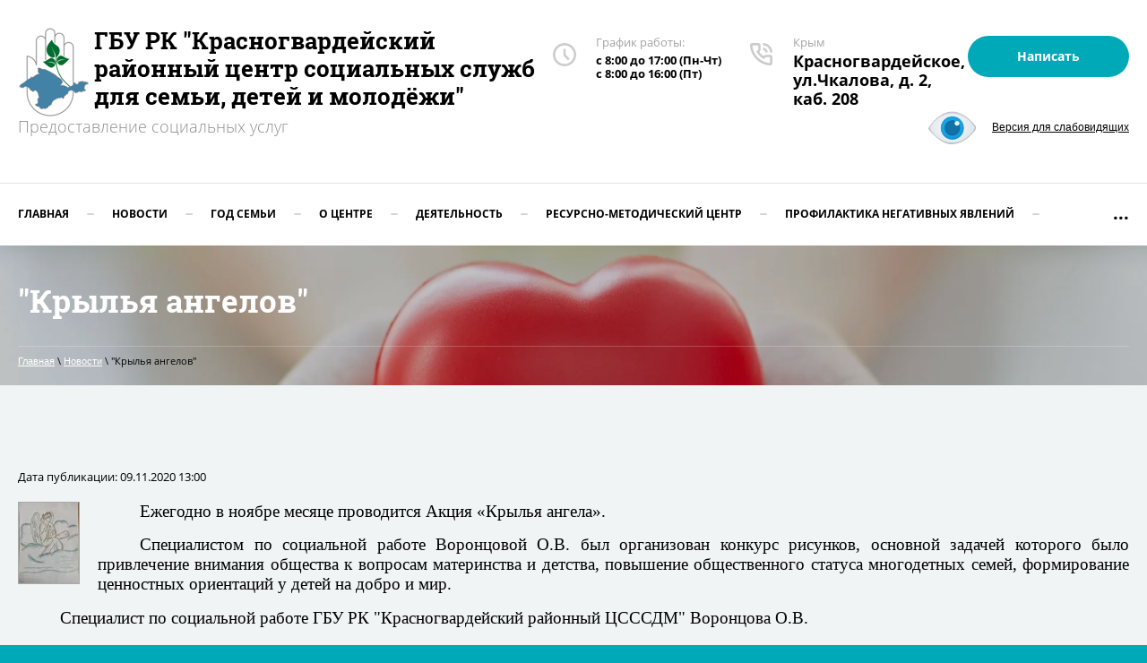

--- FILE ---
content_type: text/html; charset=utf-8
request_url: http://kr-csssdm.ru/novosti/article_post/krylya-angelov
body_size: 12201
content:
		
	
	


 <!doctype html>
 
<html lang="ru">
	 
	<head>
		 
		<meta charset="utf-8">
		 
		<meta name="robots" content="all"/>
		 <title>&quot;Крылья ангелов&quot;</title> 
		<meta name="description" content="&quot;Крылья ангелов&quot;">
		 
		<meta name="keywords" content="&quot;Крылья ангелов&quot;">
		 
		<meta name="SKYPE_TOOLBAR" content="SKYPE_TOOLBAR_PARSER_COMPATIBLE">
		<meta name="viewport" content="width=device-width, height=device-height, initial-scale=1.0, maximum-scale=1.0, user-scalable=no">
		 
		<meta name="msapplication-tap-highlight" content="no"/>
		 
		<meta name="format-detection" content="telephone=no">
		 
		<meta http-equiv="x-rim-auto-match" content="none">
		 
		<!--  -->
		<link rel="stylesheet" href="/g/css/styles_articles_tpl.css">
		 
		<link rel="stylesheet" href="/t/v485/images/css/styles.css">
		 
		<link rel="stylesheet" href="/t/v485/images/css/designblock.scss.css">
		 
		<link rel="stylesheet" href="/t/v485/images/css/s3_styles.scss.css">
		 
		<script src="/g/libs/jquery/1.10.2/jquery.min.js"></script>
		 
		<script src="/g/s3/misc/adaptiveimage/1.0.0/adaptiveimage.js"></script>
		 
            <!-- 46b9544ffa2e5e73c3c971fe2ede35a5 -->
            <script src='/shared/s3/js/lang/ru.js'></script>
            <script src='/shared/s3/js/common.min.js'></script>
        <link rel='stylesheet' type='text/css' href='/shared/s3/css/calendar.css' /><link rel='stylesheet' type='text/css' href='/shared/highslide-4.1.13/highslide.min.css'/>
<script type='text/javascript' src='/shared/highslide-4.1.13/highslide-full.packed.js'></script>
<script type='text/javascript'>
hs.graphicsDir = '/shared/highslide-4.1.13/graphics/';
hs.outlineType = null;
hs.showCredits = false;
hs.lang={cssDirection:'ltr',loadingText:'Загрузка...',loadingTitle:'Кликните чтобы отменить',focusTitle:'Нажмите чтобы перенести вперёд',fullExpandTitle:'Увеличить',fullExpandText:'Полноэкранный',previousText:'Предыдущий',previousTitle:'Назад (стрелка влево)',nextText:'Далее',nextTitle:'Далее (стрелка вправо)',moveTitle:'Передвинуть',moveText:'Передвинуть',closeText:'Закрыть',closeTitle:'Закрыть (Esc)',resizeTitle:'Восстановить размер',playText:'Слайд-шоу',playTitle:'Слайд-шоу (пробел)',pauseText:'Пауза',pauseTitle:'Приостановить слайд-шоу (пробел)',number:'Изображение %1/%2',restoreTitle:'Нажмите чтобы посмотреть картинку, используйте мышь для перетаскивания. Используйте клавиши вперёд и назад'};</script>

<!--s3_require-->
<link rel="stylesheet" href="/g/basestyle/1.0.1/articles/articles.css" type="text/css"/>
<link rel="stylesheet" href="/g/basestyle/1.0.1/user/user.css" type="text/css"/>
<link rel="stylesheet" href="/g/basestyle/1.0.1/articles/articles.blue.css" type="text/css"/>
<script type="text/javascript" src="/g/templates/pages/2016.1/articles/articles.js" async></script>
<link rel="stylesheet" href="/g/basestyle/1.0.1/user/user.blue.css" type="text/css"/>
<script type="text/javascript" src="/g/basestyle/1.0.1/user/user.js"></script>
<!--/s3_require-->

		<link href="/g/s3/anketa2/1.0.0/css/jquery-ui.css" rel="stylesheet" type="text/css"/>
		 
		<script src="/g/libs/jqueryui/1.10.0/jquery-ui.min.js" type="text/javascript"></script>
		 		<script src="/g/s3/anketa2/1.0.0/js/jquery.ui.datepicker-ru.js"></script>
		 
		<link rel="stylesheet" href="/g/libs/jquery-popover/0.0.3/jquery.popover.css">
		 
		<script src="/g/libs/jquery-popover/0.0.3/jquery.popover.min.js" type="text/javascript"></script>
		 
		<script src="/g/s3/misc/form/1.2.0/s3.form.js" type="text/javascript"></script>
		 
		<script src="https://api-maps.yandex.ru/2.1/?lang=ru_RU" type="text/javascript"></script>
		  
		<script type="text/javascript" src="/t/v485/images/js/main.js"></script>
		  
		<!--[if lt IE 10]> <script src="/g/libs/ie9-svg-gradient/0.0.1/ie9-svg-gradient.min.js"></script> <script src="/g/libs/jquery-placeholder/2.0.7/jquery.placeholder.min.js"></script> <script src="/g/libs/jquery-textshadow/0.0.1/jquery.textshadow.min.js"></script> <script src="/g/s3/misc/ie/0.0.1/ie.js"></script> <![endif]-->
		<!--[if lt IE 9]> <script src="/g/libs/html5shiv/html5.js"></script> <![endif]-->
		   
		 
		 <style>
		 @media screen and (min-width: 0) and (max-width: 600px) {
		 	.zz { text-align: center !important;}
		 }
	 	</style>
	 	
	</head>
	 
	<body>
		 
		<div class="wrapper editorElement layer-type-wrapper" >
			  <div class="side-panel side-panel-10 widget-type-side_panel editorElement layer-type-widget widget-6" data-layers="['widget-15':['tablet-landscape':'inSide','tablet-portrait':'inSide','mobile-landscape':'inSide','mobile-portrait':'inSide']]" data-phantom="0" data-position="left">
	<div class="side-panel-top">
		<div class="side-panel-button">
			<span class="side-panel-button-icon">
				<span class="side-panel-button-icon-line"></span>
				<span class="side-panel-button-icon-line"></span>
				<span class="side-panel-button-icon-line"></span>
			</span>
		</div>
		<div class="side-panel-top-inner" ></div>
	</div>
	<div class="side-panel-mask"></div>
	<div class="side-panel-content">
		<div class="side-panel-close"></div>		<div class="side-panel-content-inner"></div>
	</div>
</div>   
			<div class="editorElement layer-type-block ui-droppable block-2" >
				<div class="editorElement layer-type-block ui-droppable block-14" >
					<div class="editorElement layer-type-block ui-droppable block-28" >
						<div class="layout column layout_7" >
							<div class="editorElement layer-type-block ui-droppable block-4" >
								<div class="site-name-9 widget-5 widget-type-site_name editorElement layer-type-widget">
									 <a href="http://kr-csssdm.ru"> 					
									  					
									  					
									 <div class="sn-wrap">  
									<div class="sn-logo">
										 
										<img src="/thumb/2/SPjbw9-Y_u-R2gmItdintw/80r/d/268268_0559.png" alt="ГБУ РК &quot;Красногвардейский районный центр социальных служб для семьи, детей и молодёжи&quot;">

										 
									</div>
									   
									<div class="sn-text">
										<div class="align-elem">
											ГБУ РК &quot;Красногвардейский районный центр социальных служб для семьи, детей и молодёжи&quot;
										</div>
									</div>
									  
								</div>
								 </a> 
						</div>
						<div class="site-description widget-4 widget-type-site_description editorElement layer-type-widget">
							 
							<div class="align-elem">
								Предоставление социальных услуг
							</div>
							 
						</div>
					</div>
				</div>
				<div class="layout column layout_70" >
					<div class="editorElement layer-type-block ui-droppable block-29" >
						<div class="layout column layout_49" >
							  	<div class="schedule-49 widget-26 schedule-block contacts-block widget-type-contacts_schedule editorElement layer-type-widget">
		<div class="inner">
			<label class="cell-icon" for="tg-schedule-49">
				<div class="icon"></div>
			</label>
			<input id="tg-schedule-49" class="tgl-but" type="checkbox">
			<div class="block-body-drop">
				<div class="cell-text">
					<div class="title"><div class="align-elem">График работы:</div></div>
					<div class="text_body">
						<div class="align-elem">с 8:00 до 17:00 (Пн-Чт)<br />
с 8:00 до 16:00 (Пт)</div>
					</div>
				</div>
			</div>
		</div>
	</div>
  
						</div>
						<div class="layout column layout_5" >
							<div class="editorElement layer-type-block ui-droppable block-3" >
								  	<div class="phones-6 widget-3 phones-block contacts-block widget-type-contacts_phone editorElement layer-type-widget">
		<div class="inner">
			<label class="cell-icon" for="tg-phones-6">
				<div class="icon"></div>
			</label>
			<input id="tg-phones-6" class="tgl-but" type="checkbox">
			<div class="block-body-drop">
				<div class="cell-text">
					<div class="title"><div class="align-elem">Крым</div></div>
					<div class="text_body">
						<div class="align-elem">
															<div><a href="tel:Красногвардейское, ул.Чкалова, д. 2, каб. 208">Красногвардейское, ул.Чкалова, д. 2, каб. 208</a></div>													</div>
					</div>
				</div>
			</div>
		</div>
	</div>
  
							</div>
						</div>
						<div class="layout column layout_27" >
							<div class="editorElement layer-type-block ui-droppable block-12" >
								  	<a class="button-30 widget-16 widget-type-button editorElement layer-type-widget" href="#"  data-api-type="popup-form" data-api-url="/-/x-api/v1/public/?method=form/postform&param[form_id]=5042461&param[tpl]=wm.form.popup.tpl&placeholder=title&tit_en=1&sh_err_msg=0&ic_en=0&u_s=/user" data-wr-class="popover-wrap-30"><span>Написать</span></a>
  
							</div>
						</div>
					</div>
					<a class="zz" style="text-align: right; display: inline-block;" title="Версия для слабовидящих" href="http://special.kr-csssdm.ru/" style=""><img style="padding-right: 15px; vertical-align: middle;" height="43" src="/t/v485/images/eye.png" alt="">Версия для слабовидящих</a>
				</div>
			</div>
			<div class="editorElement layer-type-block ui-droppable block-13" >
				<div class="widget-15 horizontal menu-26 wm-widget-menu widget-type-menu_horizontal editorElement layer-type-widget" data-screen-button="more" data-responsive-tl="button" data-responsive-tp="button" data-responsive-ml="columned" data-more-text="..." data-child-icons="0">
					 
					<div class="menu-button">
						Меню
					</div>
					 
					<div class="menu-scroll">
						     <ul><li class="menu-item"><a href="/" ><span class="menu-item-text">Главная</span></a></li><li class="delimiter"></li><li class="opened active menu-item"><a href="/novosti" ><span class="menu-item-text">Новости</span></a></li><li class="delimiter"></li><li class="menu-item"><a href="/god-semi" ><span class="menu-item-text">Год Семьи</span></a><ul class="level-2"><li><a href="/csssdmgodsemi" >#ЦСССДМГодСемьи</a></li></ul></li><li class="delimiter"></li><li class="menu-item"><a href="/about" ><span class="menu-item-text">О центре</span></a><ul class="level-2"><li><a href="/uslugi" >Услуги</a></li><li><a href="/nasha-komanda" >Наша команда</a></li><li><a href="/nashi-partnery" >Наши партнёры</a></li><li><a href="/ustvnie" >Уставные документы</a></li><li><a href="/npa" >Нормативно-правовые документы</a><ul class="level-3"><li><a href="/fzakoni" >Федеральные законы</a></li><li><a href="/gosti" >Государственные стандарты</a></li><li><a href="/konstitut" >Конституции РФ и РК, Кодексы</a></li><li><a href="/zrk" >Законы Республики Крым</a></li><li><a href="/prikazy-ministerstv-respubliki-krym" >Приказы министерств Республики Крым</a></li><li><a href="/akty-pravitelstva-rk" >Акты правительства РК</a></li></ul></li><li><a href="/otchetnaya-i-planovaya-dokumentatsiya" >Отчётная и плановая документация</a><ul class="level-3"><li><a href="/planovaya-i-otchetnaya-dokumentatsiya-krasnogvardeyskogo-rtssssdm-2018-2019-god" >Плановая и отчётная документация Красногвардейского РЦСССДМ 2019/2020 год</a></li><li><a href="/planovaya-i-otchetnaya-dokumentatsiya-krasnogvardeyskogo-rtssssdm-2018-god" >Плановая и отчётная документация Красногвардейского РЦСССДМ 2017/2018 год</a></li><li><a href="/planovaya-i-otchetnaya-dokumentaciya-krasnogvardejskogo-rcsssdm-2018-2019-god" >Плановая и отчётная документация Красногвардейского РЦСССДМ 2018/2019 год</a></li><li><a href="/planovaya-i-otchetnaya-dokumentaciya" >Плановая и отчётная документация Красногвардейского РЦСССДМ 2020/2021 год</a></li><li><a href="/planovaya-i-otchetnaya-dokumentaciya-krasnogvardejskogo-rcsssdm-za-pervoe-polugodie-2021-goda"  target="_blank">Плановая и отчётная документация Красногвардейского РЦСССДМ за первое полугодие 2021 года</a></li><li><a href="/planovaya-i-otchetnaya-dokumentaciya-1" >Плановая и отчётная документация Красногвардейского РЦСССДМ 2022/2023 год</a></li><li><a href="/planovaya-i-otchetnaya-dokumentaciya-krasnogvardejskogo-rcsssdm-2023-2024-god" >Плановая и отчётная документация Красногвардейского РЦСССДМ 2023/2024 год</a></li><li><a href="/planovaya-i-otchetnaya-dokumentaciya-krasnogvardejskogo-rcsssdm-2023-2024-god-1" >Плановая и отчётная документация Красногвардейского РЦСССДМ 2024/2025 год</a></li><li><a href="/planovaya-i-otchetnaya-dokumentaciya-krasnogvardejskogo-rcsssdm-2025-2026-god" >Плановая и отчётная документация Красногвардейского РЦСССДМ 2025/2026 год</a></li></ul></li></ul></li><li class="delimiter"></li><li class="menu-item"><a href="/programmy" ><span class="menu-item-text">Деятельность</span></a><ul class="level-2"><li><a href="/roditeli-ryadom-s-detmi" >Работа по профилактике суицида среди несовершеннолетних</a></li><li><a href="/deti-schastlivogo-mira" >Работа с семьями, детьми и молодежью, оказавшимися в трудной жизненной ситуации</a></li><li><a href="/ekstrennaya-pomoshch" >Экстренная помощь</a></li><li><a href="/sotsialnaya-rabota-s-semyami-litsami-s-problemoy-invalidnosti" >Социальная работа с семьями, лицами с проблемой инвалидности</a></li><li><a href="/rabota-s-semyami-i-nesovershennoletnimi-nakhodyashchimisya-v-sotsialno-opasnom-polozhenii" >Работа с семьями и несовершеннолетними, находящимися в социально опасном положении</a></li><li><a href="/preduprezhdeniye-nasiliya-v-semye" >Предупреждение насилия в семье</a></li><li><a href="/reabilitatsiya-i-resotsializatsiya-lits-potreblyayushchikh-narkoticheskiye-sredstva-bez-naznacheniya-vracha" >Реабилитация и ресоциализация лиц, потребляющих наркотические средства без назначения врача</a></li><li><a href="/monitoring-kachestva-predostavleniya-sotsialnykh-uslug" >Мониторинг качества предоставления социальных услуг</a></li><li><a href="/meropriyatiya" >Истории из семейного фотоальбома</a></li><li><a href="/opros-ob-effektivnosti-deyatelnosti-gbu-rk-krasnogvardejskij-rcsssdm" >Опрос об эффективности деятельности ГБУ РК "Красногвардейский РЦСССДМ"</a></li></ul></li><li class="delimiter"></li><li class="menu-item"><a href="/informatsiya" ><span class="menu-item-text">Ресурсно-методический центр</span></a><ul class="level-2"><li><a href="/informaciya-dlya-detej" >Информация для детей</a></li><li><a href="/informaciya-dlya-roditelej" >Информация для родителей</a><ul class="level-3"><li><a href="/mnogodetnyye" >Многодетные</a><ul class="level-4"><li><a href="/besplatnyy-proyezd-detyam-iz-mnogodetnykh-semey-po-prigorodnym-i-mezhdugorodnykh-marshrutakh" >Бесплатный проезд детям из многодетных семей по пригородным и междугородных маршрутах</a></li><li><a href="/lgoty-na-uslugi-notariusov-mnogodetnym-semyam" >Льготы на услуги нотариусов многодетным семьям</a></li><li><a href="/[base64]" >Административный регламент предоставления Министерством образования, науки и молодёжи Республики Крым государственной услуги "Выдача, продление действия и замена удостоверения "Родителей многодетной с</a></li></ul></li><li><a href="/papin-den" >Папин день</a></li><li><a href="/semi-s-detmi" >Семьи с детьми</a></li><li><a href="/okazanie-sodejstviya-roditelyu-rebenok-kotorogo-nahoditsya-na-territorii-inostrannogo-gosudarstva-konvenciya-1996-goda" >Оказание содействия родителю, ребёнок которого находится на территории иностранного государства (Конвенция 1996 года)</a></li></ul></li><li><a href="/doklad-o-narkosituatsii-v-respublike-krym-v-2018-godu-utverzhden-protokolom-antinarkoticheskoy-komissii-v-respublike-krym-ot-28-marta-2019-goda-no-1" >Доклад  «О наркоситуации в Республике Крым в 2018 году»,  (утвержден протоколом антинаркотической комиссии  в Республике Крым от «28» марта 2019 года № 1)</a></li><li><a href="/informaciya-dlya-kandidatov-v-usynoviteli-opekuny-popechiteli-priemnye-roditeli" >Информация для кандидатов в усыновители, опекуны (попечители), приемные родители</a></li></ul></li><li class="delimiter"></li><li class="menu-item"><a href="/profilaktika-negativnykh-yavleniy" ><span class="menu-item-text">Профилактика негативных явлений</span></a><ul class="level-2"><li><a href="/metodicheskiye-rekomendatsii-dlya-ispolzovaniya-v-rabote-s-nesovershennoletnimi-i-molodezhyu" >Методические рекомендации для использования в работе с несовершеннолетними и молодежью</a></li><li><a href="/informatsionno-prosvetitelskiye-materialy" >Информационно-просветительские материалы</a></li><li><a href="/profilaktika-suitsiidalnogo-povedeniya-sredi-detey-i-podrostkov" >Профилактика суициидального поведения среди детей и подростков</a></li><li><a href="/vliyaniye-smi-na-rebenka" >Влияние СМИ на ребёнка</a></li><li><a href="http://www.fcprc.ru/projects/hotline/"  target="_blank">«Горячая линия» по вопросам проведения социально-психологического тестирования обучающихся</a></li><li><a href="/profilaktika-narkomanii" >Профилактика наркомании</a><ul class="level-3"><li><a href="/kak-otkazatsya-yesli-predlagayut-narkotiki" >Как отказаться, если предлагают наркотики</a></li><li><a href="/o-vrede-narkotikov" >О вреде наркотиков</a></li><li><a href="/kak-raspoznat-priznaki-narkomanii-u-detey" >Как распознать признаки наркомании у детей</a></li><li><a href="/rekomendatsii-roditelyam" >Рекомендации родителям</a></li><li><a href="/sovremennyye-narkotiki" >Современные наркотики</a></li><li><a href="/snyus-pervaya-pomoshch-i-profilaktika" >СНЮС - первая помощь и профилактика</a></li></ul></li><li><a href="/sovety-roditelyam-po-bezopasnosti-detey-v-seti-internet" >Советы родителям по безопасности детей в сети Интернет</a></li><li><a href="/otvetstvennoye-ottsovstvo" >Ответственное отцовство</a></li><li><a href="/podrostkovaya-agressiya" >Подростковая агрессия</a></li><li><a href="/otcovstvo-tvoj-glavnyj-zhiznennyj-proekt" >Отцовство - твой главный жизненный проект</a></li><li><a href="/uspej-zametit-o-chem-molchit-rebenok" >Успей заметить о чём молчит ребёнок</a></li><li><a href="/kak-zashchititsya-ot-koronavirusa-2019-ncov"  target="_blank">Как защититься от коронавируса 2019-nCoV</a></li></ul></li><li class="delimiter"></li><li class="menu-item"><a href="/o-telefone-doveriya"  target="_blank"><span class="menu-item-text">О "Телефоне доверия"</span></a><ul class="level-2"><li><a href="/10-glavnyh-voprosov-o-detskom-telefone-doveriya"  target="_blank">О детском телефоне доверия</a></li><li><a href="/tanya" >ДТД</a></li><li><a href="/audioroliki" >Плакаты, банеры ДТД</a></li></ul></li><li class="delimiter"></li><li class="menu-item"><a href="/vydacha-udostoverenij-mnogodetnym-semyam" ><span class="menu-item-text">Выдача удостоверений многодетным семьям</span></a></li><li class="delimiter"></li><li class="menu-item"><a href="/protivodeystviye-korruptsii" ><span class="menu-item-text">Противодействие коррупции</span></a></li><li class="delimiter"></li><li class="menu-item"><a href="/kontakty" ><span class="menu-item-text">Контакты</span></a></li><li class="delimiter"></li><li class="menu-item"><a href="/search" ><span class="menu-item-text">Поиск по сайту</span></a></li><li class="delimiter"></li><li class="menu-item"><a href="/otzyvy" ><span class="menu-item-text">Отзывы</span></a></li></ul> 
					</div>
					 
				</div>
			</div>
		</div>
	</div>
	<div class="editorElement layer-type-block ui-droppable block-59" style="background: linear-gradient(rgba(0,0,0,0.24), rgba(0,0,0,0.24)), url('/d/2400x1600.jpg') left 50% top calc(50% + 197px) / cover no-repeat"  >
		<div class="editorElement layer-type-block ui-droppable block-62" >
			<h1 class="h1 widget-75 widget-type-h1 editorElement layer-type-widget">
				&quot;Крылья ангелов&quot;
			</h1>
			 
<div class="widget-74 path widget-type-path editorElement layer-type-widget" data-url="/novosti"><a href="/">Главная</a> \ <a href="/novosti">Новости</a> \ "Крылья ангелов"</div> 
		</div>
	</div>
	<div class="editorElement layer-type-block ui-droppable block-60" >
		<div class="editorElement layer-type-block ui-droppable block-61" >
			<article class="content-140 content widget-76 widget-type-content editorElement layer-type-widget">

<link rel="stylesheet" href="/g/libs/jquery-popover/0.0.3/jquery.popover.css">


<div class="g-page g-page-article g-page-article--main">
	<div class="g-top-panel g-top-panel--relative">
		
	</div>
	
	<style>
		
			.g-menu-2__link{display: block;}
			@media (max-width: 380px){
				.g-article--simple-view .g-article__image{float: none;margin-right: auto;margin-left: auto;text-align: center;}
			}
		
	</style>

	
				
			<style>
				
				
					.g-comment__form{max-width: 600px;}
					.g-rating-edit{max-width: 115px;}
				
					.g-form-field__hint--popup{position: relative;top: auto; left: 0; margin: 10px 0 0;max-width: 100%;white-space: normal;}
					.g-form-field__hint--popup:before{
						top: -6px;
						left: 10px;
						transform: rotate(45deg);
					}
					.g-page-article__text,.g-page-article__date{color: inherit;}
				
			</style>

			<div class="g-page-article">
	<div class="g-page-article__top-panel">

				
		
		<div class="g-page-article__date">Дата публикации: 09.11.2020 13:00</div>

				 
		       	</div>

			<div class="g-page-article__image">
			<a class="highslide" href="/d/img_20201016_134219.jpg" onclick="return hs.expand(this);">
				<img src="/thumb/2/m3jlD0wEcTjNO6l22SnUrQ/90r90/d/img_20201016_134219.jpg" alt="&quot;Крылья ангелов&quot;" title="&quot;Крылья ангелов&quot;">
			</a>
		</div>
	
	<div class="g-page-article__text">
		<p style="text-align:justify; text-indent:35.45pt"><span style="font-size:11pt"><span style="line-height:normal"><span style="font-family:Calibri,sans-serif"><span style="font-size:14.0pt"><span style="font-family:&quot;Times New Roman&quot;,&quot;serif&quot;">Ежегодно в ноябре месяце проводится Акция &laquo;Крылья ангела&raquo;. </span></span></span></span></span></p>

<p style="text-align:justify; text-indent:35.45pt"><span style="font-size:11pt"><span style="line-height:normal"><span style="font-family:Calibri,sans-serif"><span style="font-size:14.0pt"><span style="font-family:&quot;Times New Roman&quot;,&quot;serif&quot;">Специалистом по социальной работе Воронцовой О.В. был организован конкурс рисунков, основной задачей которого было привлечение внимания общества к вопросам материнства и детства, повышение общественного статуса многодетных семей, формирование ценностных ориентаций у детей на добро и мир.</span></span></span></span></span></p>

<p style="text-align:justify; text-indent:35.45pt"><span style="font-size:14pt;"><span data-mega-font-name="times_new_roman" style="font-family:Times New Roman,Times,serif;">Специалист по социальной работе ГБУ РК &quot;Красногвардейский районный ЦСССДМ&quot; Воронцова О.В.</span></span></p>
	</div>

	<div class="g-clear"></div>

	
		
	</div>
		
	</div>

</article>
		</div>
	</div>
	<div class="editorElement layer-type-block ui-droppable block-50" >
		<div class="editorElement layer-type-block ui-droppable block-51" >
			<div class="editorElement layer-type-block ui-droppable block-56" >
				<div class="layout column layout_144" >
					   
	
	
	
	<div class="form-144 widget-77 vertical_mode widget-type-form_adaptive editorElement layer-type-widget">
		<div class="form__header"><div class="align-elem">Нужна помощь? Напишите!</div></div>									<div class="form__text"><div class="align-elem"><p>Наш специалист свяжется с Вами</p></div></div>
							<div class="form__body" data-api-type="form" data-api-url="/-/x-api/v1/public/?method=form/postform&param[form_id]=5042461">
					<form method="post">
				<input type="hidden" name="_form_item" value="144">
				<input type="hidden" name="form_id" value="5042461">
				<input type="hidden" name="tpl" value="db:bottom.tpl">
									<div class="form-table">
						<div class="form-tbody">
															<div class="form-item-group group-text">
									<div class="form-item form-text field_173102241"><div class="form-item__body"><input class="wm-input-default"  placeholder="* Ваше имя: "  type="text" size="1" maxlength="100" value="" name="d[0]" id="d[0]" required /></div></div><div class="form-item form-text field_173102441"><div class="form-item__body"><input class="wm-input-default"  placeholder="* Телефон: "  type="text" size="1" maxlength="100" value="" name="d[1]" id="d[1]" required /></div></div><div class="form-item form-text field_3138861"><div class="form-item__body"><input class="wm-input-default"  placeholder="* E-mail: "  type="text" size="1" maxlength="100" value="" name="d[2]" id="d[2]" required /></div></div><div class="form-item form-text field_17345816"><div class="form-item__body"><input class="wm-input-default"  placeholder="* Место жительства: "  type="text" size="1" maxlength="100" value="" name="d[3]" id="d[3]" required /></div></div><div class="form-item form-checkbox field_17346016"><div class="form-item__body"><input type="checkbox" id="d[5]" name="d[5]"><label for="d[5]" class="form-item__title">В соответствии с Федерельным законом РФ от 27.07.2006 г. № 152 - ФЗ "О персональных данных" даю согласие на обработку персональных данных из первичных источников с целью реализации своих гражданских прав.: <span class="form-item__required">*</span></label></div></div>
								</div>
																						<div class="form-item-group group-textarea">
									<div class="form-item form-textarea field_173102641"><label class="form-item__body"><textarea class="wm-input-default"  placeholder="* Комментарий: " cols="1" rows="1" name="d[6]" id="d[6]" required></textarea></label></div>
								</div>
													</div>
													<div class="form-tfoot">
								<div class="form-item-group group-button">
																			<div class="form-submit"><div class="form-item__body"><button class="wm-input-default" type="submit"><span class="align-elem">Отправить</span></button></div></div>
																	</div>
							</div>
											</div>
					<span class="form-item__title agreement" style="margin-top:15px;">&#10004 <a href="/user/agreement"> Ознакомлен с пользовательским соглашением</a></span>
							<re-captcha data-captcha="recaptcha"
     data-name="captcha"
     data-sitekey="6LcNwrMcAAAAAOCVMf8ZlES6oZipbnEgI-K9C8ld"
     data-lang="ru"
     data-rsize="invisible"
     data-type="image"
     data-theme="light"></re-captcha></form>
				</div>
	</div>
	   
				</div>
				<div class="layout column layout_119" >
					<div class="editorElement layer-type-block ui-droppable block-52" >
						<div class="widget-64 map-121 widget-type-map editorElement layer-type-widget" data-controls="searchControl,trafficControl,typeSelector,zoomControl,routeEditor,fullscreenControl" id="widgetMap121" data-center="45.500744, 34.296458" data-zoom="16" data-type="yandex#map">
							   
							<input type="hidden" name="widgetMap121" value="[{&quot;preset&quot; : &quot;islands#blueStretchyIcon&quot;,&quot;point&quot;: &quot;45.500744, 34.296458&quot;, &quot;iconContent&quot;: &quot;\u041e\u0444\u0438\u0441&quot;, &quot;balloonContent&quot;: null}]">
							  
						</div>
						      <div class="address-120 widget-63 address-block contacts-block widget-type-contacts_address editorElement layer-type-widget">
        <div class="inner">
            <label class="cell-icon" for="tg120">
                <div class="icon"></div>
            </label>
            <input id="tg120" class="tgl-but" type="checkbox">
            <div class="block-body-drop">
                <div class="cell-text">
                    <div class="title"><div class="align-elem">Адрес нашего офиса:</div></div>
                    <div class="text_body">
                        <div class="align-elem">297000, Республика Крым, пгт. Красногвардейское, ул. Чкалова, д. 2, каб. 208</div>
                    </div>
                </div>
            </div>
        </div>
    </div>
  
					</div>
				</div>
			</div>
		</div>
		<div class="layout layout_center not-columned layout_center_116_id_117_1" >
			              <div class="up-136 widget-73 up_button widget-type-button_up editorElement layer-type-widget" data-speed="900">
			<div class="icon"></div>
				<div class="title">Наверх</div>
	</div>          
		</div>
		<div class="editorElement layer-type-block ui-droppable block-53" >
			<div class="editorElement layer-type-block ui-droppable block-57" >
				<div class="layout columned columns-2 layout_132_id_130" >
					<div class="layout column layout_130" >
						<div class="site-copyright widget-70 widget-type-site_copyright editorElement layer-type-widget">
							 
							<div class="align-elem">
								   Copyright &copy; 2018 - 2026								<br />
								 
							</div>
							 
						</div>
					</div>
					<div class="layout column layout_127" >
						<div class="editorElement layer-type-block ui-droppable block-55" >
							<div class="layout column layout_128" >
								    
							</div>
							<div class="layout column layout_129" >
								  	<div class="phones-129 widget-69 phones-block contacts-block widget-type-contacts_phone editorElement layer-type-widget">
		<div class="inner">
			<label class="cell-icon" for="tg-phones-129">
				<div class="icon"></div>
			</label>
			<input id="tg-phones-129" class="tgl-but" type="checkbox">
			<div class="block-body-drop">
				<div class="cell-text">
					<div class="title"><div class="align-elem">Телефон:</div></div>
					<div class="text_body">
						<div class="align-elem">
															<div><a href="tel:Красногвардейское, ул.Чкалова, д. 2, каб. 208">Красногвардейское, ул.Чкалова, д. 2, каб. 208</a></div>													</div>
					</div>
				</div>
			</div>
		</div>
	</div>
  
							</div>
							<div class="layout column layout_126" >
								  	<a class="button-126 widget-67 widget-type-button editorElement layer-type-widget" href="#"  data-api-type="popup-form" data-api-url="/-/x-api/v1/public/?method=form/postform&param[form_id]=5042461&param[tpl]=wm.form.popup.tpl&placeholder=title&tit_en=0&sh_err_msg=0&ic_en=0&u_s=/user" data-wr-class="popover-wrap-126"><span>Напишите нам</span></a>
  
							</div>
						</div>
					</div>
				</div>
				<div class="editorElement layer-type-block ui-droppable block-54" >
					<div class="layout column layout_125" >
						<div class="site-counters widget-66 widget-type-site_counters editorElement layer-type-widget">
							 <!--LiveInternet counter--><script type="text/javascript">
document.write("<a href='//www.liveinternet.ru/click' "+
"target=_blank><img src='//counter.yadro.ru/hit?t12.1;r"+
escape(document.referrer)+((typeof(screen)=="undefined")?"":
";s"+screen.width+"*"+screen.height+"*"+(screen.colorDepth?
screen.colorDepth:screen.pixelDepth))+";u"+escape(document.URL)+
";h"+escape(document.title.substring(0,150))+";"+Math.random()+
"' alt='' title='LiveInternet: показано число просмотров за 24"+
" часа, посетителей за 24 часа и за сегодня' "+
"border='0' width='88' height='31'><\/a>")
</script><!--/LiveInternet-->
<!--__INFO2026-01-28 16:34:24INFO__-->
 
						</div>
					</div>
					<div class="layout column layout_124" >
						  <div class="mega-copyright widget-65  widget-type-mega_copyright editorElement layer-type-widget"><span style='font-size:14px;' class='copyright'><!--noindex--><span style="text-decoration:underline; cursor: pointer;" onclick="javascript:window.open('https://megagr'+'oup.ru/?utm_referrer='+location.hostname)" class="copyright"><img src="https://cp1.megagroup.ru/g/mlogo/25x25/grey/light.png" alt="Мегагрупп.ру" style="vertical-align: middle;">Мегагрупп.ру</span><!--/noindex-->


</span></div>  
					</div>
				</div>
			</div>
		</div>
	</div>
</div>

<!-- assets.bottom -->
<!-- </noscript></script></style> -->
<script src="/my/s3/js/site.min.js?1769595681" ></script>
<script src="/my/s3/js/site/defender.min.js?1769595681" ></script>
<script src="https://cp.onicon.ru/loader/5abe30ae286688163c8b4596.js" data-auto async></script>
<script >/*<![CDATA[*/
var megacounter_key="ca9394bf4f87e9df92049779a4eb4bd7";
(function(d){
    var s = d.createElement("script");
    s.src = "//counter.megagroup.ru/loader.js?"+new Date().getTime();
    s.async = true;
    d.getElementsByTagName("head")[0].appendChild(s);
})(document);
/*]]>*/</script>
<script >/*<![CDATA[*/
$ite.start({"sid":1965468,"vid":1977830,"aid":2328720,"stid":4,"cp":21,"active":true,"domain":"kr-csssdm.ru","lang":"ru","trusted":false,"debug":false,"captcha":3});
/*]]>*/</script>
<!-- /assets.bottom -->
</body>
 
</html>

--- FILE ---
content_type: text/javascript
request_url: http://counter.megagroup.ru/ca9394bf4f87e9df92049779a4eb4bd7.js?r=&s=1280*720*24&u=http%3A%2F%2Fkr-csssdm.ru%2Fnovosti%2Farticle_post%2Fkrylya-angelov&t=%22%D0%9A%D1%80%D1%8B%D0%BB%D1%8C%D1%8F%20%D0%B0%D0%BD%D0%B3%D0%B5%D0%BB%D0%BE%D0%B2%22&fv=0,0&en=1&rld=0&fr=0&callback=_sntnl1769610566772&1769610566772
body_size: 196
content:
//:1
_sntnl1769610566772({date:"Wed, 28 Jan 2026 14:29:26 GMT", res:"1"})